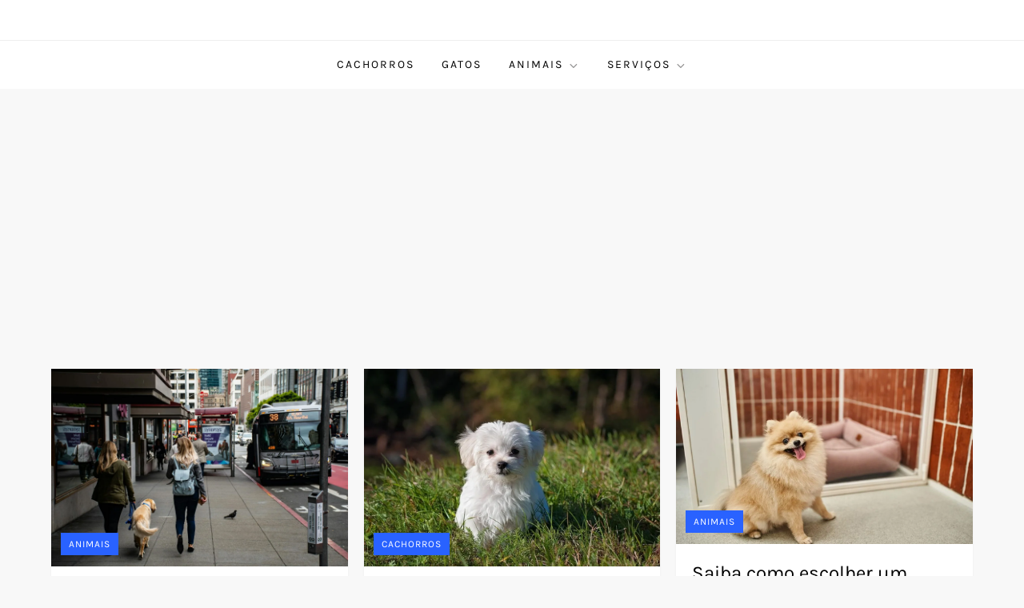

--- FILE ---
content_type: text/html; charset=utf-8
request_url: https://www.google.com/recaptcha/api2/aframe
body_size: 266
content:
<!DOCTYPE HTML><html><head><meta http-equiv="content-type" content="text/html; charset=UTF-8"></head><body><script nonce="k6FlXyLgEmHigpzgmTkkaw">/** Anti-fraud and anti-abuse applications only. See google.com/recaptcha */ try{var clients={'sodar':'https://pagead2.googlesyndication.com/pagead/sodar?'};window.addEventListener("message",function(a){try{if(a.source===window.parent){var b=JSON.parse(a.data);var c=clients[b['id']];if(c){var d=document.createElement('img');d.src=c+b['params']+'&rc='+(localStorage.getItem("rc::a")?sessionStorage.getItem("rc::b"):"");window.document.body.appendChild(d);sessionStorage.setItem("rc::e",parseInt(sessionStorage.getItem("rc::e")||0)+1);localStorage.setItem("rc::h",'1769030149023');}}}catch(b){}});window.parent.postMessage("_grecaptcha_ready", "*");}catch(b){}</script></body></html>

--- FILE ---
content_type: application/javascript; charset=utf-8
request_url: https://fundingchoicesmessages.google.com/f/AGSKWxU4LjePTYG48yQJlwLvydeqnDXiaPkC5j31QYuN3qKidIGz8GEShFMoEBnXizst1iPdH_cvuDGijV5-fxFwv0dGbgAPY6EBqqnlVcL937AFUHQ50_iopiRaBYIxF3abubU4NiqHx48HKOEuPceSeg-RVzhdwsRe1hYNEY4KxlonJDB_qaUVINeGj_o6/_/delayedad./adengage3..popup_im./pagepeel_/LocalAd_
body_size: -1289
content:
window['f4d8ee36-454a-4720-94ac-fb29ee2bf0da'] = true;